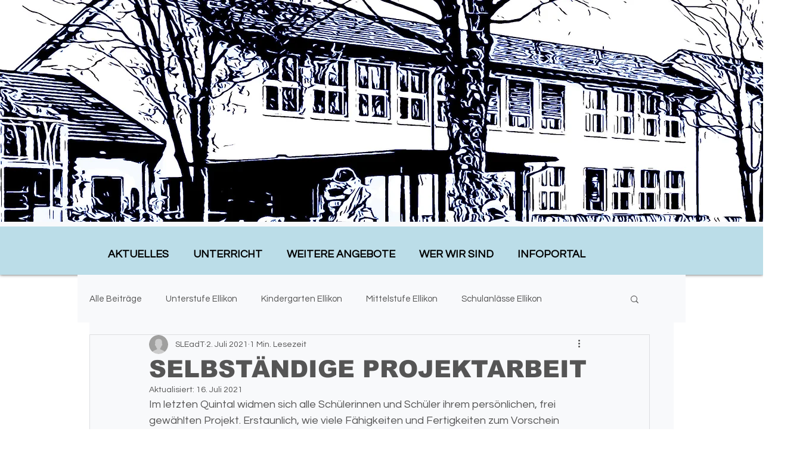

--- FILE ---
content_type: text/css; charset=utf-8
request_url: https://www.schule-ellikon.ch/_serverless/pro-gallery-css-v4-server/layoutCss?ver=2&id=5gjce-not-scoped&items=3391_1125_1500%7C3512_1125_1500%7C3533_1125_1500%7C3429_1500_1427%7C3846_1125_1500%7C3464_1195_1500%7C3616_1500_1125%7C3523_1500_1125%7C3437_1125_1500%7C3527_1500_1125%7C3575_1500_1125&container=800_740_1310_720&options=gallerySizeType:px%7CenableInfiniteScroll:true%7CtitlePlacement:SHOW_ON_HOVER%7CgridStyle:1%7CimageMargin:10%7CgalleryLayout:2%7CisVertical:false%7CnumberOfImagesPerRow:3%7CgallerySizePx:300%7CcubeRatio:1%7CcubeType:fill%7CgalleryThumbnailsAlignment:bottom%7CthumbnailSpacings:0
body_size: -154
content:
#pro-gallery-5gjce-not-scoped [data-hook="item-container"][data-idx="0"].gallery-item-container{opacity: 1 !important;display: block !important;transition: opacity .2s ease !important;top: 0px !important;left: 0px !important;right: auto !important;height: 240px !important;width: 240px !important;} #pro-gallery-5gjce-not-scoped [data-hook="item-container"][data-idx="0"] .gallery-item-common-info-outer{height: 100% !important;} #pro-gallery-5gjce-not-scoped [data-hook="item-container"][data-idx="0"] .gallery-item-common-info{height: 100% !important;width: 100% !important;} #pro-gallery-5gjce-not-scoped [data-hook="item-container"][data-idx="0"] .gallery-item-wrapper{width: 240px !important;height: 240px !important;margin: 0 !important;} #pro-gallery-5gjce-not-scoped [data-hook="item-container"][data-idx="0"] .gallery-item-content{width: 240px !important;height: 240px !important;margin: 0px 0px !important;opacity: 1 !important;} #pro-gallery-5gjce-not-scoped [data-hook="item-container"][data-idx="0"] .gallery-item-hover{width: 240px !important;height: 240px !important;opacity: 1 !important;} #pro-gallery-5gjce-not-scoped [data-hook="item-container"][data-idx="0"] .item-hover-flex-container{width: 240px !important;height: 240px !important;margin: 0px 0px !important;opacity: 1 !important;} #pro-gallery-5gjce-not-scoped [data-hook="item-container"][data-idx="0"] .gallery-item-wrapper img{width: 100% !important;height: 100% !important;opacity: 1 !important;} #pro-gallery-5gjce-not-scoped [data-hook="item-container"][data-idx="1"].gallery-item-container{opacity: 1 !important;display: block !important;transition: opacity .2s ease !important;top: 0px !important;left: 250px !important;right: auto !important;height: 240px !important;width: 240px !important;} #pro-gallery-5gjce-not-scoped [data-hook="item-container"][data-idx="1"] .gallery-item-common-info-outer{height: 100% !important;} #pro-gallery-5gjce-not-scoped [data-hook="item-container"][data-idx="1"] .gallery-item-common-info{height: 100% !important;width: 100% !important;} #pro-gallery-5gjce-not-scoped [data-hook="item-container"][data-idx="1"] .gallery-item-wrapper{width: 240px !important;height: 240px !important;margin: 0 !important;} #pro-gallery-5gjce-not-scoped [data-hook="item-container"][data-idx="1"] .gallery-item-content{width: 240px !important;height: 240px !important;margin: 0px 0px !important;opacity: 1 !important;} #pro-gallery-5gjce-not-scoped [data-hook="item-container"][data-idx="1"] .gallery-item-hover{width: 240px !important;height: 240px !important;opacity: 1 !important;} #pro-gallery-5gjce-not-scoped [data-hook="item-container"][data-idx="1"] .item-hover-flex-container{width: 240px !important;height: 240px !important;margin: 0px 0px !important;opacity: 1 !important;} #pro-gallery-5gjce-not-scoped [data-hook="item-container"][data-idx="1"] .gallery-item-wrapper img{width: 100% !important;height: 100% !important;opacity: 1 !important;} #pro-gallery-5gjce-not-scoped [data-hook="item-container"][data-idx="2"].gallery-item-container{opacity: 1 !important;display: block !important;transition: opacity .2s ease !important;top: 0px !important;left: 500px !important;right: auto !important;height: 240px !important;width: 240px !important;} #pro-gallery-5gjce-not-scoped [data-hook="item-container"][data-idx="2"] .gallery-item-common-info-outer{height: 100% !important;} #pro-gallery-5gjce-not-scoped [data-hook="item-container"][data-idx="2"] .gallery-item-common-info{height: 100% !important;width: 100% !important;} #pro-gallery-5gjce-not-scoped [data-hook="item-container"][data-idx="2"] .gallery-item-wrapper{width: 240px !important;height: 240px !important;margin: 0 !important;} #pro-gallery-5gjce-not-scoped [data-hook="item-container"][data-idx="2"] .gallery-item-content{width: 240px !important;height: 240px !important;margin: 0px 0px !important;opacity: 1 !important;} #pro-gallery-5gjce-not-scoped [data-hook="item-container"][data-idx="2"] .gallery-item-hover{width: 240px !important;height: 240px !important;opacity: 1 !important;} #pro-gallery-5gjce-not-scoped [data-hook="item-container"][data-idx="2"] .item-hover-flex-container{width: 240px !important;height: 240px !important;margin: 0px 0px !important;opacity: 1 !important;} #pro-gallery-5gjce-not-scoped [data-hook="item-container"][data-idx="2"] .gallery-item-wrapper img{width: 100% !important;height: 100% !important;opacity: 1 !important;} #pro-gallery-5gjce-not-scoped [data-hook="item-container"][data-idx="3"]{display: none !important;} #pro-gallery-5gjce-not-scoped [data-hook="item-container"][data-idx="4"]{display: none !important;} #pro-gallery-5gjce-not-scoped [data-hook="item-container"][data-idx="5"]{display: none !important;} #pro-gallery-5gjce-not-scoped [data-hook="item-container"][data-idx="6"]{display: none !important;} #pro-gallery-5gjce-not-scoped [data-hook="item-container"][data-idx="7"]{display: none !important;} #pro-gallery-5gjce-not-scoped [data-hook="item-container"][data-idx="8"]{display: none !important;} #pro-gallery-5gjce-not-scoped [data-hook="item-container"][data-idx="9"]{display: none !important;} #pro-gallery-5gjce-not-scoped [data-hook="item-container"][data-idx="10"]{display: none !important;} #pro-gallery-5gjce-not-scoped .pro-gallery-prerender{height:990px !important;}#pro-gallery-5gjce-not-scoped {height:990px !important; width:740px !important;}#pro-gallery-5gjce-not-scoped .pro-gallery-margin-container {height:990px !important;}#pro-gallery-5gjce-not-scoped .pro-gallery {height:990px !important; width:740px !important;}#pro-gallery-5gjce-not-scoped .pro-gallery-parent-container {height:990px !important; width:750px !important;}